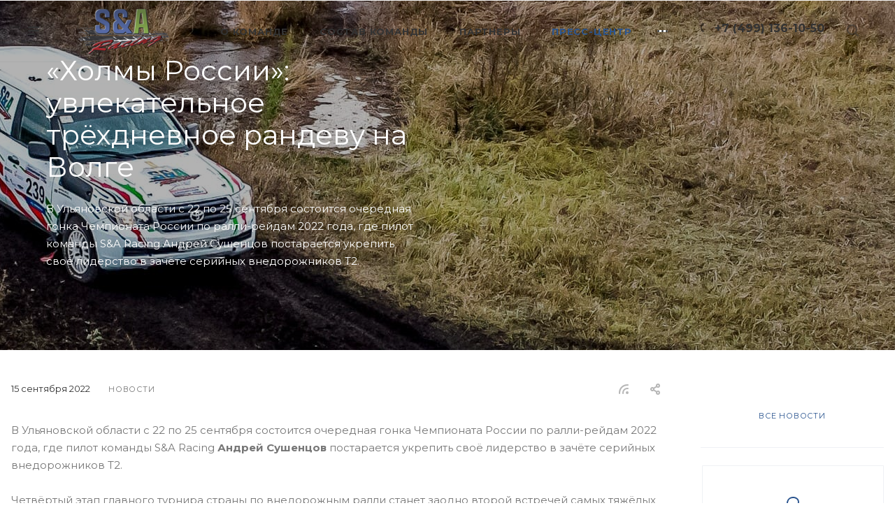

--- FILE ---
content_type: application/javascript
request_url: https://sa-racing.ru/bitrix/cache/js/s1/aspro-priority/page_75a00d4edcc0c72186a3e53fe646e432/page_75a00d4edcc0c72186a3e53fe646e432_v1.js?17310079561920
body_size: 539
content:

; /* Start:"a:4:{s:4:"full";s:96:"/bitrix/templates/aspro-priority/components/bitrix/news.detail/news/script.min.js?17025807991339";s:6:"source";s:77:"/bitrix/templates/aspro-priority/components/bitrix/news.detail/news/script.js";s:3:"min";s:81:"/bitrix/templates/aspro-priority/components/bitrix/news.detail/news/script.min.js";s:3:"map";s:85:"/bitrix/templates/aspro-priority/components/bitrix/news.detail/news/script.min.js.map";}"*/
$(document).ready((function(){$(".detail .galery-block .flexslider .item").length&&($(".detail .galery-block .flexslider .item").sliceHeight({lineheight:-3}),$(".detail .galery #carousel").length&&$(".detail .galery #carousel").flexslider({animation:"slide",controlNav:!1,animationLoop:!0,slideshow:!1,itemWidth:77,itemMargin:7.5,minItems:2,maxItems:4,asNavFor:".detail .galery #slider"})),$(".switch_gallery").on("click",(function(){var $this=$(this),animationTime=200;$this.hasClass("small")?($this.removeClass("small"),$this.closest(".galerys-block").find(".title.small-gallery").fadeOut(200,(function(){$this.closest(".galerys-block").find(".title.big-gallery").fadeIn(200)})),$this.closest(".galerys-block").find(".small-gallery-block").fadeOut(200,(function(){$this.closest(".galerys-block").find(".big-gallery-block").fadeIn(200,(function(){$this.closest(".galerys-block").find(".owl-carousel:not(.owl-loaded)").length&&InitOwlSlider()}))}))):($this.addClass("small"),$this.closest(".galerys-block").find(".title.big-gallery").fadeOut(200,(function(){$this.closest(".galerys-block").find(".title.small-gallery").fadeIn(200)})),$this.closest(".galerys-block").find(".big-gallery-block").fadeOut(200,(function(){$this.closest(".galerys-block").find(".small-gallery-block").fadeIn(200)})))}))}));
/* End */
;; /* /bitrix/templates/aspro-priority/components/bitrix/news.detail/news/script.min.js?17025807991339*/

//# sourceMappingURL=page_75a00d4edcc0c72186a3e53fe646e432.map.js

--- FILE ---
content_type: application/x-javascript; charset=UTF-8
request_url: https://sa-racing.ru/news/novosti/kholmy-rossii-uvlekatelnoe-tryekhdnevnoe-randevu-na-volge/?bxrand=1768273641591
body_size: 1364
content:
{"js":{"0":"\/bitrix\/js\/ui\/dexie\/dist\/dexie3.bundle.js","1":"\/bitrix\/js\/main\/core\/core_ls.js","2":"\/bitrix\/js\/main\/core\/core_fx.js","3":"\/bitrix\/js\/main\/core\/core_frame_cache.js","4":"\/bitrix\/templates\/aspro-priority\/js\/jquery.actual.min.js","5":"\/bitrix\/templates\/aspro-priority\/js\/browser.js","6":"\/bitrix\/templates\/aspro-priority\/js\/jquery.fancybox.min.js","7":"\/bitrix\/templates\/aspro-priority\/vendor\/jquery.easing.js","8":"\/bitrix\/templates\/aspro-priority\/vendor\/jquery.appear.js","9":"\/bitrix\/templates\/aspro-priority\/vendor\/jquery.cookie.js","10":"\/bitrix\/templates\/aspro-priority\/vendor\/bootstrap.js","11":"\/bitrix\/templates\/aspro-priority\/vendor\/flexslider\/jquery.flexslider.js","12":"\/bitrix\/templates\/aspro-priority\/vendor\/owl\/js\/owl.carousel.min.js","13":"\/bitrix\/templates\/aspro-priority\/vendor\/jquery.validate.min.js","14":"\/bitrix\/templates\/aspro-priority\/vendor\/ls.unveilhooks.min.js","15":"\/bitrix\/templates\/aspro-priority\/js\/jquery.uniform.min.js","16":"\/bitrix\/templates\/aspro-priority\/js\/jqModal.min.js","17":"\/bitrix\/templates\/aspro-priority\/js\/jquery.autocomplete.js","18":"\/bitrix\/templates\/aspro-priority\/js\/jquery-ui.min.js","19":"\/bitrix\/templates\/aspro-priority\/js\/detectmobilebrowser.js","20":"\/bitrix\/templates\/aspro-priority\/js\/matchMedia.js","21":"\/bitrix\/templates\/aspro-priority\/js\/jquery.waypoints.min.js","22":"\/bitrix\/templates\/aspro-priority\/js\/jquery.counterup.js","23":"\/bitrix\/templates\/aspro-priority\/js\/jquery.alphanumeric.js","24":"\/bitrix\/templates\/aspro-priority\/js\/jquery.mobile.custom.touch.min.js","25":"\/bitrix\/templates\/aspro-priority\/js\/jquery.mousewheel-3.0.6.min.js","26":"\/bitrix\/templates\/aspro-priority\/js\/jquery.mCustomScrollbar.min.js","27":"\/bitrix\/templates\/aspro-priority\/js\/jquery.onoff.min.js","28":"\/bitrix\/templates\/aspro-priority\/js\/jquery.autoresize.min.js","29":"\/bitrix\/templates\/aspro-priority\/vendor\/lazysizes.min.js","30":"\/bitrix\/templates\/aspro-priority\/js\/velocity.min.js","31":"\/bitrix\/templates\/aspro-priority\/js\/bootstrap-datetimepicker.min.js","32":"\/bitrix\/templates\/aspro-priority\/js\/bootstrap-datetimepicker.ru.js","33":"\/bitrix\/templates\/aspro-priority\/js\/scrollTabs.js","34":"\/bitrix\/templates\/aspro-priority\/js\/general.js","35":"\/bitrix\/templates\/aspro-priority\/js\/custom.js","36":"\/bitrix\/js\/main\/jquery\/jquery-2.2.4.min.js","37":"\/bitrix\/js\/main\/ajax.js","38":"\/bitrix\/components\/bitrix\/search.title\/script.js","39":"\/bitrix\/templates\/aspro-priority\/components\/bitrix\/search.title\/mega_menu\/script.js","40":"\/bitrix\/templates\/aspro-priority\/js\/phones.js","42":"\/bitrix\/templates\/aspro-priority\/components\/bitrix\/menu\/top\/script.js","44":"\/bitrix\/templates\/aspro-priority\/components\/bitrix\/news.detail\/news\/script.js","47":"\/bitrix\/templates\/aspro-priority\/components\/bitrix\/search.title\/fixed\/script.js"},"lang":{"LANGUAGE_ID":"ru","FORMAT_DATE":"DD.MM.YYYY","FORMAT_DATETIME":"DD.MM.YYYY HH:MI:SS","COOKIE_PREFIX":"BITRIX_SM","SERVER_TZ_OFFSET":"10800","UTF_MODE":"Y","SITE_ID":"s1","SITE_DIR":"\/","USER_ID":"","SERVER_TIME":1768273641,"USER_TZ_OFFSET":0,"USER_TZ_AUTO":"Y","bitrix_sessid":"cc5521c286f3b5af5abd713e18aaf136"},"css":["https:\/\/fonts.googleapis.com\/css?family=Montserrat:300italic,400italic,500italic,700italic,400,300,500,700subset=latin,cyrillic-ext","\/bitrix\/templates\/aspro-priority\/css\/fonts\/font-awesome\/css\/font-awesome.min.css","\/bitrix\/templates\/aspro-priority\/vendor\/flexslider\/flexslider.css","\/bitrix\/templates\/aspro-priority\/vendor\/owl\/css\/owl.carousel.min.css","\/bitrix\/templates\/aspro-priority\/vendor\/owl\/css\/owl.theme.default.min.css","\/bitrix\/templates\/aspro-priority\/css\/jquery.fancybox.css","\/bitrix\/templates\/aspro-priority\/css\/theme-elements.css","\/bitrix\/templates\/aspro-priority\/css\/jqModal.css","\/bitrix\/templates\/aspro-priority\/css\/theme-responsive.css","\/bitrix\/templates\/aspro-priority\/css\/print.css","\/bitrix\/templates\/aspro-priority\/css\/animation\/animate.min.css","\/bitrix\/templates\/aspro-priority\/css\/jquery.mCustomScrollbar.min.css","\/bitrix\/templates\/aspro-priority\/css\/animation\/animation_ext.css","\/bitrix\/templates\/aspro-priority\/css\/jquery.onoff.css","\/bitrix\/templates\/aspro-priority\/css\/bootstrap-datetimepicker.min.css","\/bitrix\/templates\/aspro-priority\/css\/bootstrap.css","\/bitrix\/templates\/aspro-priority\/css\/h1-normal.css","\/bitrix\/templates\/.default\/ajax\/ajax.css","\/bitrix\/templates\/aspro-priority\/css\/width-3.css","\/bitrix\/templates\/aspro-priority\/css\/font-10.css","\/bitrix\/templates\/aspro-priority\/components\/bitrix\/breadcrumb\/corp\/style.css"],"htmlCacheChanged":true,"isManifestUpdated":false,"dynamicBlocks":[{"ID":"bxdynamic_options-block","CONTENT":"\t\t\t\u003Cscript\u003E\n\t\t\t\tvar arBasketItems = [];\n\t\t\t\u003C\/script\u003E\n\t\t","HASH":"84122696316d","PROPS":{"ID":"options-block","CONTAINER_ID":null,"USE_BROWSER_STORAGE":false,"AUTO_UPDATE":true,"USE_ANIMATION":false,"CSS":[],"JS":[],"BUNDLE_JS":[],"BUNDLE_CSS":[],"STRINGS":[]}}],"spread":[]}